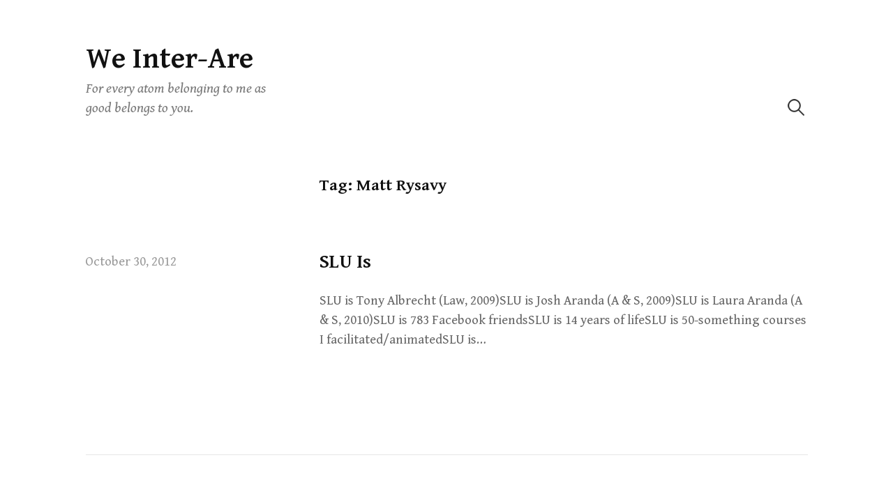

--- FILE ---
content_type: text/html; charset=UTF-8
request_url: http://markchmiel.org/tag/matt-rysavy/
body_size: 12450
content:
<!DOCTYPE html>
<html lang="en-US">
<head>
<meta charset="UTF-8">
<meta name="viewport" content="width=device-width, initial-scale=1">

<title>Matt Rysavy &#8211; We Inter-Are</title>
<meta name='robots' content='max-image-preview:large' />
<link rel='dns-prefetch' href='//js.stripe.com' />
<link rel='dns-prefetch' href='//stats.wp.com' />
<link rel='dns-prefetch' href='//fonts.googleapis.com' />
<link rel="alternate" type="application/rss+xml" title="We Inter-Are &raquo; Feed" href="http://markchmiel.org/feed/" />
<link rel="alternate" type="application/rss+xml" title="We Inter-Are &raquo; Comments Feed" href="http://markchmiel.org/comments/feed/" />
<link rel="alternate" type="application/rss+xml" title="We Inter-Are &raquo; Matt Rysavy Tag Feed" href="http://markchmiel.org/tag/matt-rysavy/feed/" />
<style id='wp-img-auto-sizes-contain-inline-css' type='text/css'>
img:is([sizes=auto i],[sizes^="auto," i]){contain-intrinsic-size:3000px 1500px}
/*# sourceURL=wp-img-auto-sizes-contain-inline-css */
</style>
<style id='wp-emoji-styles-inline-css' type='text/css'>

	img.wp-smiley, img.emoji {
		display: inline !important;
		border: none !important;
		box-shadow: none !important;
		height: 1em !important;
		width: 1em !important;
		margin: 0 0.07em !important;
		vertical-align: -0.1em !important;
		background: none !important;
		padding: 0 !important;
	}
/*# sourceURL=wp-emoji-styles-inline-css */
</style>
<style id='wp-block-library-inline-css' type='text/css'>
:root{--wp-block-synced-color:#7a00df;--wp-block-synced-color--rgb:122,0,223;--wp-bound-block-color:var(--wp-block-synced-color);--wp-editor-canvas-background:#ddd;--wp-admin-theme-color:#007cba;--wp-admin-theme-color--rgb:0,124,186;--wp-admin-theme-color-darker-10:#006ba1;--wp-admin-theme-color-darker-10--rgb:0,107,160.5;--wp-admin-theme-color-darker-20:#005a87;--wp-admin-theme-color-darker-20--rgb:0,90,135;--wp-admin-border-width-focus:2px}@media (min-resolution:192dpi){:root{--wp-admin-border-width-focus:1.5px}}.wp-element-button{cursor:pointer}:root .has-very-light-gray-background-color{background-color:#eee}:root .has-very-dark-gray-background-color{background-color:#313131}:root .has-very-light-gray-color{color:#eee}:root .has-very-dark-gray-color{color:#313131}:root .has-vivid-green-cyan-to-vivid-cyan-blue-gradient-background{background:linear-gradient(135deg,#00d084,#0693e3)}:root .has-purple-crush-gradient-background{background:linear-gradient(135deg,#34e2e4,#4721fb 50%,#ab1dfe)}:root .has-hazy-dawn-gradient-background{background:linear-gradient(135deg,#faaca8,#dad0ec)}:root .has-subdued-olive-gradient-background{background:linear-gradient(135deg,#fafae1,#67a671)}:root .has-atomic-cream-gradient-background{background:linear-gradient(135deg,#fdd79a,#004a59)}:root .has-nightshade-gradient-background{background:linear-gradient(135deg,#330968,#31cdcf)}:root .has-midnight-gradient-background{background:linear-gradient(135deg,#020381,#2874fc)}:root{--wp--preset--font-size--normal:16px;--wp--preset--font-size--huge:42px}.has-regular-font-size{font-size:1em}.has-larger-font-size{font-size:2.625em}.has-normal-font-size{font-size:var(--wp--preset--font-size--normal)}.has-huge-font-size{font-size:var(--wp--preset--font-size--huge)}.has-text-align-center{text-align:center}.has-text-align-left{text-align:left}.has-text-align-right{text-align:right}.has-fit-text{white-space:nowrap!important}#end-resizable-editor-section{display:none}.aligncenter{clear:both}.items-justified-left{justify-content:flex-start}.items-justified-center{justify-content:center}.items-justified-right{justify-content:flex-end}.items-justified-space-between{justify-content:space-between}.screen-reader-text{border:0;clip-path:inset(50%);height:1px;margin:-1px;overflow:hidden;padding:0;position:absolute;width:1px;word-wrap:normal!important}.screen-reader-text:focus{background-color:#ddd;clip-path:none;color:#444;display:block;font-size:1em;height:auto;left:5px;line-height:normal;padding:15px 23px 14px;text-decoration:none;top:5px;width:auto;z-index:100000}html :where(.has-border-color){border-style:solid}html :where([style*=border-top-color]){border-top-style:solid}html :where([style*=border-right-color]){border-right-style:solid}html :where([style*=border-bottom-color]){border-bottom-style:solid}html :where([style*=border-left-color]){border-left-style:solid}html :where([style*=border-width]){border-style:solid}html :where([style*=border-top-width]){border-top-style:solid}html :where([style*=border-right-width]){border-right-style:solid}html :where([style*=border-bottom-width]){border-bottom-style:solid}html :where([style*=border-left-width]){border-left-style:solid}html :where(img[class*=wp-image-]){height:auto;max-width:100%}:where(figure){margin:0 0 1em}html :where(.is-position-sticky){--wp-admin--admin-bar--position-offset:var(--wp-admin--admin-bar--height,0px)}@media screen and (max-width:600px){html :where(.is-position-sticky){--wp-admin--admin-bar--position-offset:0px}}

/*# sourceURL=wp-block-library-inline-css */
</style><style id='wp-block-page-list-inline-css' type='text/css'>
.wp-block-navigation .wp-block-page-list{align-items:var(--navigation-layout-align,initial);background-color:inherit;display:flex;flex-direction:var(--navigation-layout-direction,initial);flex-wrap:var(--navigation-layout-wrap,wrap);justify-content:var(--navigation-layout-justify,initial)}.wp-block-navigation .wp-block-navigation-item{background-color:inherit}.wp-block-page-list{box-sizing:border-box}
/*# sourceURL=http://markchmiel.org/wp-includes/blocks/page-list/style.min.css */
</style>
<style id='wp-block-search-inline-css' type='text/css'>
.wp-block-search__button{margin-left:10px;word-break:normal}.wp-block-search__button.has-icon{line-height:0}.wp-block-search__button svg{height:1.25em;min-height:24px;min-width:24px;width:1.25em;fill:currentColor;vertical-align:text-bottom}:where(.wp-block-search__button){border:1px solid #ccc;padding:6px 10px}.wp-block-search__inside-wrapper{display:flex;flex:auto;flex-wrap:nowrap;max-width:100%}.wp-block-search__label{width:100%}.wp-block-search.wp-block-search__button-only .wp-block-search__button{box-sizing:border-box;display:flex;flex-shrink:0;justify-content:center;margin-left:0;max-width:100%}.wp-block-search.wp-block-search__button-only .wp-block-search__inside-wrapper{min-width:0!important;transition-property:width}.wp-block-search.wp-block-search__button-only .wp-block-search__input{flex-basis:100%;transition-duration:.3s}.wp-block-search.wp-block-search__button-only.wp-block-search__searchfield-hidden,.wp-block-search.wp-block-search__button-only.wp-block-search__searchfield-hidden .wp-block-search__inside-wrapper{overflow:hidden}.wp-block-search.wp-block-search__button-only.wp-block-search__searchfield-hidden .wp-block-search__input{border-left-width:0!important;border-right-width:0!important;flex-basis:0;flex-grow:0;margin:0;min-width:0!important;padding-left:0!important;padding-right:0!important;width:0!important}:where(.wp-block-search__input){appearance:none;border:1px solid #949494;flex-grow:1;font-family:inherit;font-size:inherit;font-style:inherit;font-weight:inherit;letter-spacing:inherit;line-height:inherit;margin-left:0;margin-right:0;min-width:3rem;padding:8px;text-decoration:unset!important;text-transform:inherit}:where(.wp-block-search__button-inside .wp-block-search__inside-wrapper){background-color:#fff;border:1px solid #949494;box-sizing:border-box;padding:4px}:where(.wp-block-search__button-inside .wp-block-search__inside-wrapper) .wp-block-search__input{border:none;border-radius:0;padding:0 4px}:where(.wp-block-search__button-inside .wp-block-search__inside-wrapper) .wp-block-search__input:focus{outline:none}:where(.wp-block-search__button-inside .wp-block-search__inside-wrapper) :where(.wp-block-search__button){padding:4px 8px}.wp-block-search.aligncenter .wp-block-search__inside-wrapper{margin:auto}.wp-block[data-align=right] .wp-block-search.wp-block-search__button-only .wp-block-search__inside-wrapper{float:right}
/*# sourceURL=http://markchmiel.org/wp-includes/blocks/search/style.min.css */
</style>
<style id='global-styles-inline-css' type='text/css'>
:root{--wp--preset--aspect-ratio--square: 1;--wp--preset--aspect-ratio--4-3: 4/3;--wp--preset--aspect-ratio--3-4: 3/4;--wp--preset--aspect-ratio--3-2: 3/2;--wp--preset--aspect-ratio--2-3: 2/3;--wp--preset--aspect-ratio--16-9: 16/9;--wp--preset--aspect-ratio--9-16: 9/16;--wp--preset--color--black: #000000;--wp--preset--color--cyan-bluish-gray: #abb8c3;--wp--preset--color--white: #ffffff;--wp--preset--color--pale-pink: #f78da7;--wp--preset--color--vivid-red: #cf2e2e;--wp--preset--color--luminous-vivid-orange: #ff6900;--wp--preset--color--luminous-vivid-amber: #fcb900;--wp--preset--color--light-green-cyan: #7bdcb5;--wp--preset--color--vivid-green-cyan: #00d084;--wp--preset--color--pale-cyan-blue: #8ed1fc;--wp--preset--color--vivid-cyan-blue: #0693e3;--wp--preset--color--vivid-purple: #9b51e0;--wp--preset--gradient--vivid-cyan-blue-to-vivid-purple: linear-gradient(135deg,rgb(6,147,227) 0%,rgb(155,81,224) 100%);--wp--preset--gradient--light-green-cyan-to-vivid-green-cyan: linear-gradient(135deg,rgb(122,220,180) 0%,rgb(0,208,130) 100%);--wp--preset--gradient--luminous-vivid-amber-to-luminous-vivid-orange: linear-gradient(135deg,rgb(252,185,0) 0%,rgb(255,105,0) 100%);--wp--preset--gradient--luminous-vivid-orange-to-vivid-red: linear-gradient(135deg,rgb(255,105,0) 0%,rgb(207,46,46) 100%);--wp--preset--gradient--very-light-gray-to-cyan-bluish-gray: linear-gradient(135deg,rgb(238,238,238) 0%,rgb(169,184,195) 100%);--wp--preset--gradient--cool-to-warm-spectrum: linear-gradient(135deg,rgb(74,234,220) 0%,rgb(151,120,209) 20%,rgb(207,42,186) 40%,rgb(238,44,130) 60%,rgb(251,105,98) 80%,rgb(254,248,76) 100%);--wp--preset--gradient--blush-light-purple: linear-gradient(135deg,rgb(255,206,236) 0%,rgb(152,150,240) 100%);--wp--preset--gradient--blush-bordeaux: linear-gradient(135deg,rgb(254,205,165) 0%,rgb(254,45,45) 50%,rgb(107,0,62) 100%);--wp--preset--gradient--luminous-dusk: linear-gradient(135deg,rgb(255,203,112) 0%,rgb(199,81,192) 50%,rgb(65,88,208) 100%);--wp--preset--gradient--pale-ocean: linear-gradient(135deg,rgb(255,245,203) 0%,rgb(182,227,212) 50%,rgb(51,167,181) 100%);--wp--preset--gradient--electric-grass: linear-gradient(135deg,rgb(202,248,128) 0%,rgb(113,206,126) 100%);--wp--preset--gradient--midnight: linear-gradient(135deg,rgb(2,3,129) 0%,rgb(40,116,252) 100%);--wp--preset--font-size--small: 13px;--wp--preset--font-size--medium: 20px;--wp--preset--font-size--large: 36px;--wp--preset--font-size--x-large: 42px;--wp--preset--spacing--20: 0.44rem;--wp--preset--spacing--30: 0.67rem;--wp--preset--spacing--40: 1rem;--wp--preset--spacing--50: 1.5rem;--wp--preset--spacing--60: 2.25rem;--wp--preset--spacing--70: 3.38rem;--wp--preset--spacing--80: 5.06rem;--wp--preset--shadow--natural: 6px 6px 9px rgba(0, 0, 0, 0.2);--wp--preset--shadow--deep: 12px 12px 50px rgba(0, 0, 0, 0.4);--wp--preset--shadow--sharp: 6px 6px 0px rgba(0, 0, 0, 0.2);--wp--preset--shadow--outlined: 6px 6px 0px -3px rgb(255, 255, 255), 6px 6px rgb(0, 0, 0);--wp--preset--shadow--crisp: 6px 6px 0px rgb(0, 0, 0);}:where(.is-layout-flex){gap: 0.5em;}:where(.is-layout-grid){gap: 0.5em;}body .is-layout-flex{display: flex;}.is-layout-flex{flex-wrap: wrap;align-items: center;}.is-layout-flex > :is(*, div){margin: 0;}body .is-layout-grid{display: grid;}.is-layout-grid > :is(*, div){margin: 0;}:where(.wp-block-columns.is-layout-flex){gap: 2em;}:where(.wp-block-columns.is-layout-grid){gap: 2em;}:where(.wp-block-post-template.is-layout-flex){gap: 1.25em;}:where(.wp-block-post-template.is-layout-grid){gap: 1.25em;}.has-black-color{color: var(--wp--preset--color--black) !important;}.has-cyan-bluish-gray-color{color: var(--wp--preset--color--cyan-bluish-gray) !important;}.has-white-color{color: var(--wp--preset--color--white) !important;}.has-pale-pink-color{color: var(--wp--preset--color--pale-pink) !important;}.has-vivid-red-color{color: var(--wp--preset--color--vivid-red) !important;}.has-luminous-vivid-orange-color{color: var(--wp--preset--color--luminous-vivid-orange) !important;}.has-luminous-vivid-amber-color{color: var(--wp--preset--color--luminous-vivid-amber) !important;}.has-light-green-cyan-color{color: var(--wp--preset--color--light-green-cyan) !important;}.has-vivid-green-cyan-color{color: var(--wp--preset--color--vivid-green-cyan) !important;}.has-pale-cyan-blue-color{color: var(--wp--preset--color--pale-cyan-blue) !important;}.has-vivid-cyan-blue-color{color: var(--wp--preset--color--vivid-cyan-blue) !important;}.has-vivid-purple-color{color: var(--wp--preset--color--vivid-purple) !important;}.has-black-background-color{background-color: var(--wp--preset--color--black) !important;}.has-cyan-bluish-gray-background-color{background-color: var(--wp--preset--color--cyan-bluish-gray) !important;}.has-white-background-color{background-color: var(--wp--preset--color--white) !important;}.has-pale-pink-background-color{background-color: var(--wp--preset--color--pale-pink) !important;}.has-vivid-red-background-color{background-color: var(--wp--preset--color--vivid-red) !important;}.has-luminous-vivid-orange-background-color{background-color: var(--wp--preset--color--luminous-vivid-orange) !important;}.has-luminous-vivid-amber-background-color{background-color: var(--wp--preset--color--luminous-vivid-amber) !important;}.has-light-green-cyan-background-color{background-color: var(--wp--preset--color--light-green-cyan) !important;}.has-vivid-green-cyan-background-color{background-color: var(--wp--preset--color--vivid-green-cyan) !important;}.has-pale-cyan-blue-background-color{background-color: var(--wp--preset--color--pale-cyan-blue) !important;}.has-vivid-cyan-blue-background-color{background-color: var(--wp--preset--color--vivid-cyan-blue) !important;}.has-vivid-purple-background-color{background-color: var(--wp--preset--color--vivid-purple) !important;}.has-black-border-color{border-color: var(--wp--preset--color--black) !important;}.has-cyan-bluish-gray-border-color{border-color: var(--wp--preset--color--cyan-bluish-gray) !important;}.has-white-border-color{border-color: var(--wp--preset--color--white) !important;}.has-pale-pink-border-color{border-color: var(--wp--preset--color--pale-pink) !important;}.has-vivid-red-border-color{border-color: var(--wp--preset--color--vivid-red) !important;}.has-luminous-vivid-orange-border-color{border-color: var(--wp--preset--color--luminous-vivid-orange) !important;}.has-luminous-vivid-amber-border-color{border-color: var(--wp--preset--color--luminous-vivid-amber) !important;}.has-light-green-cyan-border-color{border-color: var(--wp--preset--color--light-green-cyan) !important;}.has-vivid-green-cyan-border-color{border-color: var(--wp--preset--color--vivid-green-cyan) !important;}.has-pale-cyan-blue-border-color{border-color: var(--wp--preset--color--pale-cyan-blue) !important;}.has-vivid-cyan-blue-border-color{border-color: var(--wp--preset--color--vivid-cyan-blue) !important;}.has-vivid-purple-border-color{border-color: var(--wp--preset--color--vivid-purple) !important;}.has-vivid-cyan-blue-to-vivid-purple-gradient-background{background: var(--wp--preset--gradient--vivid-cyan-blue-to-vivid-purple) !important;}.has-light-green-cyan-to-vivid-green-cyan-gradient-background{background: var(--wp--preset--gradient--light-green-cyan-to-vivid-green-cyan) !important;}.has-luminous-vivid-amber-to-luminous-vivid-orange-gradient-background{background: var(--wp--preset--gradient--luminous-vivid-amber-to-luminous-vivid-orange) !important;}.has-luminous-vivid-orange-to-vivid-red-gradient-background{background: var(--wp--preset--gradient--luminous-vivid-orange-to-vivid-red) !important;}.has-very-light-gray-to-cyan-bluish-gray-gradient-background{background: var(--wp--preset--gradient--very-light-gray-to-cyan-bluish-gray) !important;}.has-cool-to-warm-spectrum-gradient-background{background: var(--wp--preset--gradient--cool-to-warm-spectrum) !important;}.has-blush-light-purple-gradient-background{background: var(--wp--preset--gradient--blush-light-purple) !important;}.has-blush-bordeaux-gradient-background{background: var(--wp--preset--gradient--blush-bordeaux) !important;}.has-luminous-dusk-gradient-background{background: var(--wp--preset--gradient--luminous-dusk) !important;}.has-pale-ocean-gradient-background{background: var(--wp--preset--gradient--pale-ocean) !important;}.has-electric-grass-gradient-background{background: var(--wp--preset--gradient--electric-grass) !important;}.has-midnight-gradient-background{background: var(--wp--preset--gradient--midnight) !important;}.has-small-font-size{font-size: var(--wp--preset--font-size--small) !important;}.has-medium-font-size{font-size: var(--wp--preset--font-size--medium) !important;}.has-large-font-size{font-size: var(--wp--preset--font-size--large) !important;}.has-x-large-font-size{font-size: var(--wp--preset--font-size--x-large) !important;}
/*# sourceURL=global-styles-inline-css */
</style>

<style id='classic-theme-styles-inline-css' type='text/css'>
/*! This file is auto-generated */
.wp-block-button__link{color:#fff;background-color:#32373c;border-radius:9999px;box-shadow:none;text-decoration:none;padding:calc(.667em + 2px) calc(1.333em + 2px);font-size:1.125em}.wp-block-file__button{background:#32373c;color:#fff;text-decoration:none}
/*# sourceURL=/wp-includes/css/classic-themes.min.css */
</style>
<link rel='stylesheet' id='wpedon-css' href='http://markchmiel.org/wp-content/plugins/easy-paypal-donation/assets/css/wpedon.css?ver=1.5.1' type='text/css' media='all' />
<link rel='stylesheet' id='mailerlite_forms.css-css' href='http://markchmiel.org/wp-content/plugins/official-mailerlite-sign-up-forms/assets/css/mailerlite_forms.css?ver=1.7.18' type='text/css' media='all' />
<link rel='stylesheet' id='write-font-css' href='https://fonts.googleapis.com/css?family=Gentium+Basic%3A700%7CGentium+Book+Basic%3A400%2C400italic%2C700%7CSlabo+27px%3A400&#038;subset=latin%2Clatin-ext' type='text/css' media='all' />
<link rel='stylesheet' id='genericons-css' href='http://markchmiel.org/wp-content/plugins/jetpack/_inc/genericons/genericons/genericons.css?ver=3.1' type='text/css' media='all' />
<link rel='stylesheet' id='normalize-css' href='http://markchmiel.org/wp-content/themes/write/css/normalize.css?ver=8.0.0' type='text/css' media='all' />
<link rel='stylesheet' id='write-style-css' href='http://markchmiel.org/wp-content/themes/write/style.css?ver=2.1.2' type='text/css' media='all' />
<link rel='stylesheet' id='drawer-style-css' href='http://markchmiel.org/wp-content/themes/write/css/drawer.css?ver=3.2.2' type='text/css' media='screen and (max-width: 782px)' />
<script type="text/javascript" src="http://markchmiel.org/wp-includes/js/jquery/jquery.min.js?ver=3.7.1" id="jquery-core-js"></script>
<script type="text/javascript" src="http://markchmiel.org/wp-includes/js/jquery/jquery-migrate.min.js?ver=3.4.1" id="jquery-migrate-js"></script>
<script type="text/javascript" src="http://markchmiel.org/wp-content/themes/write/js/iscroll.js?ver=5.2.0" id="iscroll-js"></script>
<script type="text/javascript" src="http://markchmiel.org/wp-content/themes/write/js/drawer.js?ver=3.2.2" id="drawer-js"></script>
<link rel="https://api.w.org/" href="http://markchmiel.org/wp-json/" /><link rel="alternate" title="JSON" type="application/json" href="http://markchmiel.org/wp-json/wp/v2/tags/2798" /><link rel="EditURI" type="application/rsd+xml" title="RSD" href="http://markchmiel.org/xmlrpc.php?rsd" />
<meta name="generator" content="WordPress 6.9" />
	<style>img#wpstats{display:none}</style>
			<style type="text/css">
		/* Colors */
				
			</style>
	</head>

<body class="archive tag tag-matt-rysavy tag-2798 wp-theme-write drawer header-side footer-side no-sidebar footer-3 has-avatars">
<div id="page" class="hfeed site">
	<a class="skip-link screen-reader-text" href="#content">Skip to content</a>

	<header id="masthead" class="site-header">

		<div class="site-top">
			<div class="site-top-table">
				<div class="site-branding">
									<div class="site-title"><a href="http://markchmiel.org/" rel="home">We Inter-Are</a></div>
					<div class="site-description">For every atom belonging to me as good belongs to you.</div>
				</div><!-- .site-branding -->

								<nav id="site-navigation" class="main-navigation">
					<button class="drawer-toggle drawer-hamburger">
						<span class="screen-reader-text">Menu</span>
						<span class="drawer-hamburger-icon"></span>
					</button>
					<div class="drawer-nav">
						<div class="drawer-content">
							<div class="drawer-content-inner">
																					<form role="search" method="get" class="search-form" action="http://markchmiel.org/">
				<label>
					<span class="screen-reader-text">Search for:</span>
					<input type="search" class="search-field" placeholder="Search &hellip;" value="" name="s" />
				</label>
				<input type="submit" class="search-submit" value="Search" />
			</form>														</div><!-- .drawer-content-inner -->
						</div><!-- .drawer-content -->
					</div><!-- .drawer-nav -->
				</nav><!-- #site-navigation -->
							</div><!-- .site-top-table -->
		</div><!-- .site-top -->

		
		
	</header><!-- #masthead -->

	<div id="content" class="site-content">

<section id="primary" class="content-area">
	<main id="main" class="site-main">

	
		<header class="page-header">
			<h1 class="page-title">Tag: <span>Matt Rysavy</span></h1>		</header><!-- .page-header -->

				
			
<div class="post-summary post-full-summary">
	<article id="post-1035" class="post-1035 post type-post status-publish format-standard hentry category-activists category-friends category-gratitude category-no-time-for-poetry-but-exactly-what-is category-teaching tag-6-north-coffee tag-avis-mayer tag-cab-gutting tag-cafe-ventana tag-daniel-berrigan tag-gail-robinson tag-gracias-a-la-vida tag-hans-von-sponeck tag-ignatius-of-loyola tag-ivone-gebara tag-josh-aranda tag-kate-heidemann tag-laclede-coffee tag-lainey-trahan-john-kavanaugh tag-laura-aranda tag-layla-lavasani tag-lindsey-weston tag-lubna-alam tag-mary-becker tag-matt-rysavy tag-my-name-is-rachel-corrie tag-na-doz tag-pius-xii tag-randa-kuziez tag-romaytha-abdullah tag-sara-rendell tag-sarika-gupta tag-slu-solidarity-with-palestine tag-tony-albrecht tag-tyesha-jones">
		<header class="entry-header">
			<div class="entry-float">
									<div class="entry-meta">
		<span class="posted-on">
		<a href="http://markchmiel.org/slu-is/" rel="bookmark"><time class="entry-date published updated" datetime="2012-10-30T23:26:54-05:00">October 30, 2012</time></a>		</span>
	</div><!-- .entry-meta -->
				</div><!-- .entry-float -->
			<h2 class="entry-title"><a href="http://markchmiel.org/slu-is/" rel="bookmark">SLU Is</a></h2>
		</header><!-- .entry-header -->
		<div class="entry-summary">
			<p>SLU is Tony Albrecht (Law, 2009)SLU is Josh Aranda (A &amp; S, 2009)SLU is Laura Aranda (A &amp; S, 2010)SLU is 783 Facebook friendsSLU is 14 years of lifeSLU is 50-something courses I facilitated/animatedSLU is&#8230;</p>
		</div><!-- .entry-summary -->
	</article><!-- #post-## -->
</div><!-- .post-summary -->
		
		
	
	</main><!-- #main -->
</section><!-- #primary -->


	</div><!-- #content -->

	<footer id="colophon" class="site-footer">

		
	<div id="supplementary" class="footer-widget-area" role="complementary">
		<div class="footer-widget-table">
			<div class="footer-widget-side">
								<div class="footer-widget-1 widget-area">
					<style>
        .wpedon-container .wpedon-select,
        .wpedon-container .wpedon-input {
            width: 171px;
            min-width: 171px;
            max-width: 171px;
        }
    </style><div class='wpedon-container wpedon-align-left'><label id='wpedon-14214-name-label'>I appreciate your support!</label><br /><form target='_blank' action='https://www.paypal.com/cgi-bin/webscr' method='post' class='wpedon-form'><input type='hidden' name='cmd' value='_donations' /><input type='hidden' name='business' value='Markjchmiel@gmail.com' /><input type='hidden' name='currency_code' value='USD' /><input type='hidden' name='notify_url' value='http://markchmiel.org/wp-admin/admin-post.php?action=add_wpedon_button_ipn'><input type='hidden' name='lc' value='en_US'><input type='hidden' name='bn' value='WPPlugin_SP'><input type='hidden' name='return' value='' /><input type='hidden' name='cancel_return' value='' /><input class='wpedon_paypalbuttonimage' type='image' src='https://www.paypal.com/en_US/i/btn/btn_donateCC_LG.gif' border='0' name='submit' alt='Make your payments with PayPal. It is free, secure, effective.' style='border: none;'><img alt='' border='0' style='border:none;display:none;' src='https://www.paypal.com/en_US/i/scr/pixel.gif' width='1' height='1'><input type='hidden' name='amount' id='amount_2cb8ab60df78eee6359ca92eed738d8f' value='' /><input type='hidden' name='price' id='price_2cb8ab60df78eee6359ca92eed738d8f' value='' /><input type='hidden' name='item_number' value='' /><input type='hidden' name='item_name' value='I appreciate your support!' /><input type='hidden' name='name' value='I appreciate your support!' /><input type='hidden' name='custom' value='14214'><input type='hidden' name='no_shipping' value='1'><input type='hidden' name='no_note' value='1'><input type='hidden' name='currency_code' value='USD'></form></div></aside><aside id="block-4" class="widget widget_block widget_search"><form role="search" method="get" action="http://markchmiel.org/" class="wp-block-search__button-outside wp-block-search__text-button wp-block-search"    ><label class="wp-block-search__label" for="wp-block-search__input-1" >Search</label><div class="wp-block-search__inside-wrapper" ><input class="wp-block-search__input" id="wp-block-search__input-1" placeholder="" value="" type="search" name="s" required /><button aria-label="Search" class="wp-block-search__button wp-element-button" type="submit" >Search</button></div></form></aside>				</div><!-- .footer-widget-1 -->
							</div><!-- .footer-widget-side -->
			<div class="footer-widget-main">
				<div class="footer-widget">
										<div class="footer-widget-2 widget-area">
						<aside id="block-2" class="widget widget_block"><ul class="wp-block-page-list"><li class="wp-block-pages-list__item"><a class="wp-block-pages-list__item__link" href="http://markchmiel.org/about/">About Mark Chmiel</a></li><li class="wp-block-pages-list__item"><a class="wp-block-pages-list__item__link" href="http://markchmiel.org/dear-love-of-comrades/">Dear Love of Comrades</a></li><li class="wp-block-pages-list__item"><a class="wp-block-pages-list__item__link" href="http://markchmiel.org/hedy-epstein/">Hedy Epstein</a></li><li class="wp-block-pages-list__item"><a class="wp-block-pages-list__item__link" href="http://markchmiel.org/projects/">Projects</a></li><li class="wp-block-pages-list__item"><a class="wp-block-pages-list__item__link" href="http://markchmiel.org/the-teachings-are-infinite-i-vow-to-learn-them-all/">The Teachings Are Infinite (I Vow to Learn Them All)</a></li><li class="wp-block-pages-list__item"><a class="wp-block-pages-list__item__link" href="http://markchmiel.org/yerachmiels-scroll/">Yerachmiel's Scroll</a></li></ul></aside>					</div><!-- .footer-widget-2 -->
															<div class="footer-widget-3 widget-area">
						<aside id="calendar-2" class="widget widget_calendar"><h2 class="widget-title">Archives</h2><div id="calendar_wrap" class="calendar_wrap"><table id="wp-calendar" class="wp-calendar-table">
	<caption>January 2026</caption>
	<thead>
	<tr>
		<th scope="col" aria-label="Monday">M</th>
		<th scope="col" aria-label="Tuesday">T</th>
		<th scope="col" aria-label="Wednesday">W</th>
		<th scope="col" aria-label="Thursday">T</th>
		<th scope="col" aria-label="Friday">F</th>
		<th scope="col" aria-label="Saturday">S</th>
		<th scope="col" aria-label="Sunday">S</th>
	</tr>
	</thead>
	<tbody>
	<tr>
		<td colspan="3" class="pad">&nbsp;</td><td><a href="http://markchmiel.org/2026/01/01/" aria-label="Posts published on January 1, 2026">1</a></td><td><a href="http://markchmiel.org/2026/01/02/" aria-label="Posts published on January 2, 2026">2</a></td><td><a href="http://markchmiel.org/2026/01/03/" aria-label="Posts published on January 3, 2026">3</a></td><td><a href="http://markchmiel.org/2026/01/04/" aria-label="Posts published on January 4, 2026">4</a></td>
	</tr>
	<tr>
		<td><a href="http://markchmiel.org/2026/01/05/" aria-label="Posts published on January 5, 2026">5</a></td><td><a href="http://markchmiel.org/2026/01/06/" aria-label="Posts published on January 6, 2026">6</a></td><td>7</td><td><a href="http://markchmiel.org/2026/01/08/" aria-label="Posts published on January 8, 2026">8</a></td><td><a href="http://markchmiel.org/2026/01/09/" aria-label="Posts published on January 9, 2026">9</a></td><td><a href="http://markchmiel.org/2026/01/10/" aria-label="Posts published on January 10, 2026">10</a></td><td><a href="http://markchmiel.org/2026/01/11/" aria-label="Posts published on January 11, 2026">11</a></td>
	</tr>
	<tr>
		<td><a href="http://markchmiel.org/2026/01/12/" aria-label="Posts published on January 12, 2026">12</a></td><td>13</td><td><a href="http://markchmiel.org/2026/01/14/" aria-label="Posts published on January 14, 2026">14</a></td><td>15</td><td>16</td><td><a href="http://markchmiel.org/2026/01/17/" aria-label="Posts published on January 17, 2026">17</a></td><td><a href="http://markchmiel.org/2026/01/18/" aria-label="Posts published on January 18, 2026">18</a></td>
	</tr>
	<tr>
		<td>19</td><td><a href="http://markchmiel.org/2026/01/20/" aria-label="Posts published on January 20, 2026">20</a></td><td><a href="http://markchmiel.org/2026/01/21/" aria-label="Posts published on January 21, 2026">21</a></td><td>22</td><td>23</td><td><a href="http://markchmiel.org/2026/01/24/" aria-label="Posts published on January 24, 2026">24</a></td><td><a href="http://markchmiel.org/2026/01/25/" aria-label="Posts published on January 25, 2026">25</a></td>
	</tr>
	<tr>
		<td>26</td><td id="today">27</td><td>28</td><td>29</td><td>30</td><td>31</td>
		<td class="pad" colspan="1">&nbsp;</td>
	</tr>
	</tbody>
	</table><nav aria-label="Previous and next months" class="wp-calendar-nav">
		<span class="wp-calendar-nav-prev"><a href="http://markchmiel.org/2025/12/">&laquo; Dec</a></span>
		<span class="pad">&nbsp;</span>
		<span class="wp-calendar-nav-next">&nbsp;</span>
	</nav></div></aside>					</div><!-- .footer-widget-3 -->
															<div class="footer-widget-4 widget-area">
						<aside id="categories-3" class="widget widget_categories"><h2 class="widget-title">Categories</h2><form action="http://markchmiel.org" method="get"><label class="screen-reader-text" for="cat">Categories</label><select  name='cat' id='cat' class='postform'>
	<option value='-1'>Select Category</option>
	<option class="level-0" value="4">Activists&nbsp;&nbsp;(513)</option>
	<option class="level-0" value="5">Agent Orange&nbsp;&nbsp;(18)</option>
	<option class="level-0" value="6">Ai Weiwei&nbsp;&nbsp;(4)</option>
	<option class="level-0" value="7">Artists&nbsp;&nbsp;(39)</option>
	<option class="level-0" value="8">Arts&nbsp;&nbsp;(18)</option>
	<option class="level-0" value="9">Beats&nbsp;&nbsp;(84)</option>
	<option class="level-0" value="10">Book of Mev&nbsp;&nbsp;(109)</option>
	<option class="level-0" value="11">Buddhism&nbsp;&nbsp;(69)</option>
	<option class="level-0" value="5450">Catholicism&nbsp;&nbsp;(265)</option>
	<option class="level-0" value="12">China&nbsp;&nbsp;(72)</option>
	<option class="level-0" value="13">Classics&nbsp;&nbsp;(44)</option>
	<option class="level-0" value="5086">Collage&nbsp;&nbsp;(8)</option>
	<option class="level-0" value="14">Commonplace book&nbsp;&nbsp;(306)</option>
	<option class="level-0" value="15">Compositions&nbsp;&nbsp;(50)</option>
	<option class="level-0" value="16">Correspondence&nbsp;&nbsp;(237)</option>
	<option class="level-0" value="17">Courses&nbsp;&nbsp;(82)</option>
	<option class="level-0" value="18">Dear Layla Welcome to Palestine&nbsp;&nbsp;(108)</option>
	<option class="level-0" value="19">Dear Love of Comrades&nbsp;&nbsp;(46)</option>
	<option class="level-0" value="20">Dissidents&nbsp;&nbsp;(138)</option>
	<option class="level-0" value="21">En Español&nbsp;&nbsp;(4)</option>
	<option class="level-0" value="22">Film&nbsp;&nbsp;(15)</option>
	<option class="level-0" value="23">Friends&nbsp;&nbsp;(615)</option>
	<option class="level-0" value="24">Gatherings&nbsp;&nbsp;(306)</option>
	<option class="level-0" value="25">Good News&nbsp;&nbsp;(46)</option>
	<option class="level-0" value="26">Gratitude&nbsp;&nbsp;(54)</option>
	<option class="level-0" value="27">Hedy Epstein&nbsp;&nbsp;(26)</option>
	<option class="level-0" value="28">India&nbsp;&nbsp;(128)</option>
	<option class="level-0" value="29">Intellectuals&nbsp;&nbsp;(120)</option>
	<option class="level-0" value="30">Iraq&nbsp;&nbsp;(28)</option>
	<option class="level-0" value="31">Israel&nbsp;&nbsp;(137)</option>
	<option class="level-0" value="32">Japan&nbsp;&nbsp;(54)</option>
	<option class="level-0" value="33">Jewish Tradition&nbsp;&nbsp;(192)</option>
	<option class="level-0" value="5278">Journal&nbsp;&nbsp;(5)</option>
	<option class="level-0" value="34">Journalists&nbsp;&nbsp;(67)</option>
	<option class="level-0" value="35">Khurbn&nbsp;&nbsp;(70)</option>
	<option class="level-0" value="36">Latin America&nbsp;&nbsp;(175)</option>
	<option class="level-0" value="6375">Learning&nbsp;&nbsp;(6)</option>
	<option class="level-0" value="37">Lexicon&nbsp;&nbsp;(8)</option>
	<option class="level-0" value="38">Liberation Theology&nbsp;&nbsp;(53)</option>
	<option class="level-0" value="39">Metta&nbsp;&nbsp;(1)</option>
	<option class="level-0" value="40">Mev Puleo&nbsp;&nbsp;(39)</option>
	<option class="level-0" value="41">Middle East&nbsp;&nbsp;(87)</option>
	<option class="level-0" value="42">Music&nbsp;&nbsp;(59)</option>
	<option class="level-0" value="5581">Mystics&nbsp;&nbsp;(17)</option>
	<option class="level-0" value="43">Namaste Forever&nbsp;&nbsp;(25)</option>
	<option class="level-0" value="44">No Time for Poetry but Exactly What Is&nbsp;&nbsp;(455)</option>
	<option class="level-0" value="45">Notes&nbsp;&nbsp;(11)</option>
	<option class="level-0" value="46">Our Heroic and Ceaseless 24/7 Struggle against Tsuris&nbsp;&nbsp;(325)</option>
	<option class="level-0" value="47">Palestine&nbsp;&nbsp;(199)</option>
	<option class="level-0" value="48">People Power&nbsp;&nbsp;(75)</option>
	<option class="level-0" value="49">Philosophy&nbsp;&nbsp;(68)</option>
	<option class="level-0" value="50">Photographs&nbsp;&nbsp;(37)</option>
	<option class="level-0" value="51">Photography&nbsp;&nbsp;(24)</option>
	<option class="level-0" value="52">Poets&nbsp;&nbsp;(213)</option>
	<option class="level-0" value="5745">Politics&nbsp;&nbsp;(4)</option>
	<option class="level-0" value="53">Power and Ideology&nbsp;&nbsp;(124)</option>
	<option class="level-0" value="54">Reading&nbsp;&nbsp;(197)</option>
	<option class="level-0" value="55">Reading Groups&nbsp;&nbsp;(39)</option>
	<option class="level-0" value="56">Reflections&nbsp;&nbsp;(12)</option>
	<option class="level-0" value="57">Reviews&nbsp;&nbsp;(80)</option>
	<option class="level-0" value="58">Russia&nbsp;&nbsp;(155)</option>
	<option class="level-0" value="5600">Sages&nbsp;&nbsp;(11)</option>
	<option class="level-0" value="59">Saint Louis Mindfulness Sangha&nbsp;&nbsp;(36)</option>
	<option class="level-0" value="6450">Saints&nbsp;&nbsp;(8)</option>
	<option class="level-0" value="6362">Self-help&nbsp;&nbsp;(2)</option>
	<option class="level-0" value="60">Share the Wealth Project&nbsp;&nbsp;(291)</option>
	<option class="level-0" value="5664">Social Analysis&nbsp;&nbsp;(14)</option>
	<option class="level-0" value="5734">Sports&nbsp;&nbsp;(1)</option>
	<option class="level-0" value="5735">Students&nbsp;&nbsp;(3)</option>
	<option class="level-0" value="61">Teaching&nbsp;&nbsp;(25)</option>
	<option class="level-0" value="62">Testimony&nbsp;&nbsp;(32)</option>
	<option class="level-0" value="63">The Buddha Smiles in Hell&nbsp;&nbsp;(9)</option>
	<option class="level-0" value="64">The War-making State&nbsp;&nbsp;(263)</option>
	<option class="level-0" value="65">Theatre&nbsp;&nbsp;(8)</option>
	<option class="level-0" value="66">Thich Nhat Hanh&nbsp;&nbsp;(38)</option>
	<option class="level-0" value="1">Uncategorized&nbsp;&nbsp;(105)</option>
	<option class="level-0" value="5431">USA&nbsp;&nbsp;(29)</option>
	<option class="level-0" value="67">Vietnam&nbsp;&nbsp;(171)</option>
	<option class="level-0" value="68">Wisdom Traditions&nbsp;&nbsp;(891)</option>
	<option class="level-0" value="69">World Literature&nbsp;&nbsp;(650)</option>
	<option class="level-0" value="70">Writing&nbsp;&nbsp;(183)</option>
	<option class="level-0" value="71">Writing to Wake up&nbsp;&nbsp;(34)</option>
	<option class="level-0" value="72">Yiddish&nbsp;&nbsp;(30)</option>
</select>
</form><script type="text/javascript">
/* <![CDATA[ */

( ( dropdownId ) => {
	const dropdown = document.getElementById( dropdownId );
	function onSelectChange() {
		setTimeout( () => {
			if ( 'escape' === dropdown.dataset.lastkey ) {
				return;
			}
			if ( dropdown.value && parseInt( dropdown.value ) > 0 && dropdown instanceof HTMLSelectElement ) {
				dropdown.parentElement.submit();
			}
		}, 250 );
	}
	function onKeyUp( event ) {
		if ( 'Escape' === event.key ) {
			dropdown.dataset.lastkey = 'escape';
		} else {
			delete dropdown.dataset.lastkey;
		}
	}
	function onClick() {
		delete dropdown.dataset.lastkey;
	}
	dropdown.addEventListener( 'keyup', onKeyUp );
	dropdown.addEventListener( 'click', onClick );
	dropdown.addEventListener( 'change', onSelectChange );
})( "cat" );

//# sourceURL=WP_Widget_Categories%3A%3Awidget
/* ]]> */
</script>
</aside><aside id="mailerlite_widget-2" class="widget widget_mailerlite_widget">
            <div id="mailerlite-form_1" data-temp-id="69797b7110fdb">
                <div class="mailerlite-form">
                    <form action="" method="post" novalidate>
                                                    <div class="mailerlite-form-title"><h3>Stay in Touch</h3></div>
                                                <div class="mailerlite-form-description"><p>Subscribe to receive email with each new post.</p>
</div>
                        <div class="mailerlite-form-inputs">
                                                                                            <div class="mailerlite-form-field">
                                    <label for="mailerlite-1-field-email">Email</label>
                                    <input id="mailerlite-1-field-email"
                                           type="email" required="required"                                            name="form_fields[email]"
                                           placeholder="Email"/>
                                </div>
                                                        <div class="mailerlite-form-loader">Please wait...</div>
                            <div class="mailerlite-subscribe-button-container">
                                <button class="mailerlite-subscribe-submit" type="submit">
                                    Subscribe                                </button>
                            </div>
                            <input type="hidden" name="form_id" value="1"/>
                            <input type="hidden" name="action" value="mailerlite_subscribe_form"/>
                            <input type="hidden" name="ml_nonce" value="04a2179354"/>
                        </div>
                        <div class="mailerlite-form-response">
                                                            <h4><p><span style="color: #339966">Thank you for signing up!</span></p>
</h4>
                                                    </div>
                    </form>
                </div>
            </div>
        <script type="text/javascript" src='http://markchmiel.org/wp-content/plugins/official-mailerlite-sign-up-forms/assets/js/localization/validation-messages.js'></script>
         <script type="text/javascript"> var selectedLanguage = ""; var validationMessages = messages["en"]; if(selectedLanguage) { validationMessages = messages[selectedLanguage]; } window.addEventListener("load", function () { var form_container = document.querySelector(`#mailerlite-form_1[data-temp-id="69797b7110fdb"] form`); let submitButton = form_container.querySelector('.mailerlite-subscribe-submit'); submitButton.disabled = true; fetch('http://markchmiel.org/wp-admin/admin-ajax.php', { method: 'POST', headers:{ 'Content-Type': 'application/x-www-form-urlencoded', }, body: new URLSearchParams({ "action" : "ml_create_nonce", "ml_nonce" : form_container.querySelector("input[name='ml_nonce']").value }) }) .then((response) => response.json()) .then((json) => { if(json.success) { form_container.querySelector("input[name='ml_nonce']").value = json.data.ml_nonce; submitButton.disabled = false; } }) .catch((error) => { console.error('Error:', error); }); form_container.addEventListener('submit', (e) => { e.preventDefault(); let data = new URLSearchParams(new FormData(form_container)).toString(); let validationError = false; document.querySelectorAll('.mailerlite-form-error').forEach(el => el.remove()); Array.from(form_container.elements).forEach((input) => { if(input.type !== 'hidden') { if(input.required) { if(input.value == '') { validationError = true; let error = document.createElement("span"); error.className = 'mailerlite-form-error'; error.textContent = validationMessages.required; input.after(error); return false; } } if((input.type == "email") && (!validateEmail(input.value))) { validationError = true; let error = document.createElement("span"); error.className = 'mailerlite-form-error'; error.textContent = validationMessages.email; input.after(error); return false; } } }); if(validationError) { return false; } fade.out(form_container.querySelector('.mailerlite-subscribe-button-container'), () => { fade.in(form_container.querySelector('.mailerlite-form-loader')); }); fetch('http://markchmiel.org/wp-admin/admin-ajax.php', { method: 'POST', headers:{ 'Content-Type': 'application/x-www-form-urlencoded', }, body: data }) .then((response) => { fade.out(form_container.querySelector('.mailerlite-form-inputs'), () => { fade.in(form_container.querySelector('.mailerlite-form-response')); }); }) .catch((error) => { console.error('Error:', error); }); }); }, false); var fade = { out: function(el, fn = false) { var fadeOutEffect = setInterval(function () { if (!el.style.opacity) { el.style.opacity = 1; } if (el.style.opacity > 0) { el.style.opacity -= 0.1; } else { el.style.display = 'none'; clearInterval(fadeOutEffect); } }, 50); if( typeof (fn) == 'function') { fn(); } }, in: function(el) { var fadeInEffect = setInterval(function () { if (!el.style.opacity) { el.style.opacity = 0; } if (el.style.opacity < 1) { el.style.opacity = Number(el.style.opacity) + 0.1; } else { el.style.display = 'block'; clearInterval(fadeInEffect); } }, 50); } }; function validateEmail(email){ if(email.match( /^(([^<>()[\]\\.,;:\s@\"]+(\.[^<>()[\]\\.,;:\s@\"]+)*)|(\".+\"))@((\[[0-9]{1,3}\.[0-9]{1,3}\.[0-9]{1,3}\.[0-9]{1,3}\])|(([a-zA-Z\-0-9]+\.)+[a-zA-Z]{2,}))$/ )) { return true; } return false; } </script> </aside>					</div><!-- .footer-widget-4 -->
									</div><!-- .footer-widget -->
			</div><!-- .footer-widget-main -->
		</div><!-- .footer-widget-table -->
	</div><!-- #supplementary -->

		<div class="site-bottom">
			<div class="site-bottom-table">
				<nav id="footer-social-link" class="footer-social-link social-link">
								</nav><!-- #footer-social-link -->

				<div class="site-info">
					<div class="site-credit">
						Powered by <a href="https://wordpress.org/">WordPress</a>					<span class="site-credit-sep"> | </span>
						Theme: <a href="http://themegraphy.com/wordpress-themes/write/">Write</a> by Themegraphy					</div><!-- .site-credit -->
				</div><!-- .site-info -->
			</div><!-- .site-bottom-table -->
		</div><!-- .site-bottom -->

	</footer><!-- #colophon -->
</div><!-- #page -->

<script type="speculationrules">
{"prefetch":[{"source":"document","where":{"and":[{"href_matches":"/*"},{"not":{"href_matches":["/wp-*.php","/wp-admin/*","/wp-content/uploads/*","/wp-content/*","/wp-content/plugins/*","/wp-content/themes/write/*","/*\\?(.+)"]}},{"not":{"selector_matches":"a[rel~=\"nofollow\"]"}},{"not":{"selector_matches":".no-prefetch, .no-prefetch a"}}]},"eagerness":"conservative"}]}
</script>
<script type="text/javascript" src="https://js.stripe.com/v3/" id="stripe-js-js"></script>
<script type="text/javascript" id="wpedon-js-extra">
/* <![CDATA[ */
var wpedon = {"ajaxUrl":"http://markchmiel.org/wp-admin/admin-ajax.php","nonce":"cf18fbbab6","opens":"2","cancel":"","return":""};
//# sourceURL=wpedon-js-extra
/* ]]> */
</script>
<script type="text/javascript" src="http://markchmiel.org/wp-content/plugins/easy-paypal-donation/assets/js/wpedon.js?ver=1.5.1" id="wpedon-js"></script>
<script type="text/javascript" src="http://markchmiel.org/wp-content/themes/write/js/skip-link-focus-fix.js?ver=20160525" id="write-skip-link-focus-fix-js"></script>
<script type="text/javascript" src="http://markchmiel.org/wp-content/themes/write/js/doubletaptogo.js?ver=1.0.0" id="double-tap-to-go-js"></script>
<script type="text/javascript" src="http://markchmiel.org/wp-content/themes/write/js/functions.js?ver=20190226" id="write-functions-js"></script>
<script type="text/javascript" id="jetpack-stats-js-before">
/* <![CDATA[ */
_stq = window._stq || [];
_stq.push([ "view", JSON.parse("{\"v\":\"ext\",\"blog\":\"199386155\",\"post\":\"0\",\"tz\":\"-6\",\"srv\":\"markchmiel.org\",\"arch_tag\":\"matt-rysavy\",\"arch_results\":\"1\",\"j\":\"1:15.3.1\"}") ]);
_stq.push([ "clickTrackerInit", "199386155", "0" ]);
//# sourceURL=jetpack-stats-js-before
/* ]]> */
</script>
<script type="text/javascript" src="https://stats.wp.com/e-202605.js" id="jetpack-stats-js" defer="defer" data-wp-strategy="defer"></script>
<script id="wp-emoji-settings" type="application/json">
{"baseUrl":"https://s.w.org/images/core/emoji/17.0.2/72x72/","ext":".png","svgUrl":"https://s.w.org/images/core/emoji/17.0.2/svg/","svgExt":".svg","source":{"concatemoji":"http://markchmiel.org/wp-includes/js/wp-emoji-release.min.js?ver=6.9"}}
</script>
<script type="module">
/* <![CDATA[ */
/*! This file is auto-generated */
const a=JSON.parse(document.getElementById("wp-emoji-settings").textContent),o=(window._wpemojiSettings=a,"wpEmojiSettingsSupports"),s=["flag","emoji"];function i(e){try{var t={supportTests:e,timestamp:(new Date).valueOf()};sessionStorage.setItem(o,JSON.stringify(t))}catch(e){}}function c(e,t,n){e.clearRect(0,0,e.canvas.width,e.canvas.height),e.fillText(t,0,0);t=new Uint32Array(e.getImageData(0,0,e.canvas.width,e.canvas.height).data);e.clearRect(0,0,e.canvas.width,e.canvas.height),e.fillText(n,0,0);const a=new Uint32Array(e.getImageData(0,0,e.canvas.width,e.canvas.height).data);return t.every((e,t)=>e===a[t])}function p(e,t){e.clearRect(0,0,e.canvas.width,e.canvas.height),e.fillText(t,0,0);var n=e.getImageData(16,16,1,1);for(let e=0;e<n.data.length;e++)if(0!==n.data[e])return!1;return!0}function u(e,t,n,a){switch(t){case"flag":return n(e,"\ud83c\udff3\ufe0f\u200d\u26a7\ufe0f","\ud83c\udff3\ufe0f\u200b\u26a7\ufe0f")?!1:!n(e,"\ud83c\udde8\ud83c\uddf6","\ud83c\udde8\u200b\ud83c\uddf6")&&!n(e,"\ud83c\udff4\udb40\udc67\udb40\udc62\udb40\udc65\udb40\udc6e\udb40\udc67\udb40\udc7f","\ud83c\udff4\u200b\udb40\udc67\u200b\udb40\udc62\u200b\udb40\udc65\u200b\udb40\udc6e\u200b\udb40\udc67\u200b\udb40\udc7f");case"emoji":return!a(e,"\ud83e\u1fac8")}return!1}function f(e,t,n,a){let r;const o=(r="undefined"!=typeof WorkerGlobalScope&&self instanceof WorkerGlobalScope?new OffscreenCanvas(300,150):document.createElement("canvas")).getContext("2d",{willReadFrequently:!0}),s=(o.textBaseline="top",o.font="600 32px Arial",{});return e.forEach(e=>{s[e]=t(o,e,n,a)}),s}function r(e){var t=document.createElement("script");t.src=e,t.defer=!0,document.head.appendChild(t)}a.supports={everything:!0,everythingExceptFlag:!0},new Promise(t=>{let n=function(){try{var e=JSON.parse(sessionStorage.getItem(o));if("object"==typeof e&&"number"==typeof e.timestamp&&(new Date).valueOf()<e.timestamp+604800&&"object"==typeof e.supportTests)return e.supportTests}catch(e){}return null}();if(!n){if("undefined"!=typeof Worker&&"undefined"!=typeof OffscreenCanvas&&"undefined"!=typeof URL&&URL.createObjectURL&&"undefined"!=typeof Blob)try{var e="postMessage("+f.toString()+"("+[JSON.stringify(s),u.toString(),c.toString(),p.toString()].join(",")+"));",a=new Blob([e],{type:"text/javascript"});const r=new Worker(URL.createObjectURL(a),{name:"wpTestEmojiSupports"});return void(r.onmessage=e=>{i(n=e.data),r.terminate(),t(n)})}catch(e){}i(n=f(s,u,c,p))}t(n)}).then(e=>{for(const n in e)a.supports[n]=e[n],a.supports.everything=a.supports.everything&&a.supports[n],"flag"!==n&&(a.supports.everythingExceptFlag=a.supports.everythingExceptFlag&&a.supports[n]);var t;a.supports.everythingExceptFlag=a.supports.everythingExceptFlag&&!a.supports.flag,a.supports.everything||((t=a.source||{}).concatemoji?r(t.concatemoji):t.wpemoji&&t.twemoji&&(r(t.twemoji),r(t.wpemoji)))});
//# sourceURL=http://markchmiel.org/wp-includes/js/wp-emoji-loader.min.js
/* ]]> */
</script>

</body>
</html>
